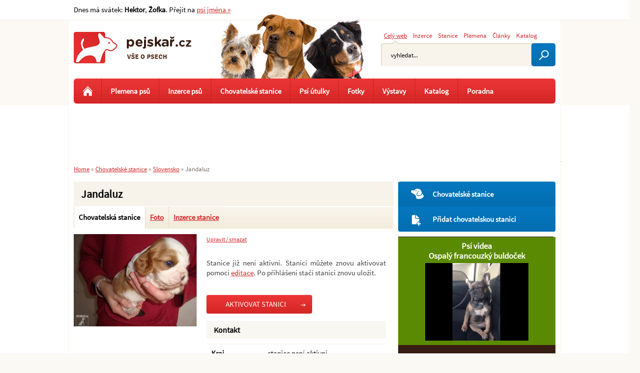

--- FILE ---
content_type: text/html; charset=utf-8
request_url: https://www.pejskar.cz/chovatelske-stanice/jandaluz-2393/
body_size: 4946
content:
<!DOCTYPE html>
<html lang="cs">
<head>
<meta http-equiv="Content-Type" content="text/html; charset=utf-8">
<title>Chovatelská stanice Jandaluz </title>
<link rel="shortcut icon" href="https://www.pejskar.cz/favicon.ico">
<meta name="keywords" content="Pejskař.cz, Jandaluz">
<meta name="description" content="Pejskař.cz - Jandaluz. CHS Jandaluz
Bolonský psík
Cavalier King Charles Spaniel">
<meta name="author" content="Pejskař.cz">
<meta name="robots" content="index,follow">
<meta name="viewport" content="width=device-width,initial-scale=1">
<link href="https://www.pejskar.cz/chovatelske-stanice/jandaluz-2393/" rel="canonical">
<meta property="og:image" content="https://www.pejskar.cz/uploads/images/56806/thumb/64207-56806.jpg">
<meta property="og:title" content="Jandaluz">
<meta property="og:type" content="article">
<meta property="og:image" content="https://www.pejskar.cz/images/web/fb-image.jpg">
<link rel="stylesheet" type="text/css" href="https://www.pejskar.cz/temp/cssloader-bfcba65fc3e9.css?1760358039">
<script type="text/javascript" src="https://www.pejskar.cz/temp/jsloader-324aedaa1da7.js?1731619133"></script>
<!-- Global site tag (gtag.js) - Google Analytics -->
<script>
    window['gtag_enable_tcf_support'] = true;
</script>
<script async src="https://www.googletagmanager.com/gtag/js?id=G-TV6F5N1S80"></script>
<script>
    window.dataLayer = window.dataLayer || [];
    function gtag(){ dataLayer.push(arguments);}
        gtag('js', new Date());
    gtag('config', "G-TV6F5N1S80");
</script>
</head>

<body >



  <div id="container">

      <div id="content-wrapper">


          <div id="content">


<div id="snippet--flash"></div>

            <h1>Jandaluz</h1>


<ul class="breed_tabs">
    <li><a class="active" href="/chovatelske-stanice/jandaluz-2393/">Chovatelská stanice</a></li>
    <li><a  href="/chovatelske-stanice/jandaluz-2393/fotky/">Foto</a></li>
    <li><a  href="/chovatelske-stanice/jandaluz-2393/inzerce/">Inzerce stanice</a></li>
</ul>
<div class="cleaner"></div>


        <div class="photos_detail">


                    <div class="photo">
                        <a href="/chovatelske-stanice/jandaluz-2393/fotky/" title="">
                            <img src="/uploads/images/56806/thumb/64207-56806.jpg" alt="" width="250">
                        </a>
                    </div>


        </div>





    <div class="right advertisement_detail">

        <div class="actions">
            <a href="/chovatelske-stanice/jandaluz-2393/confirm/#delup">Upravit / smazat</a> 
                        <div class="cleaner"></div>
        </div>
        <div class="cleaner"></div> 



        <div class="page_text">
            <p>Stanice již není aktivní. Stanici můžete znovu aktivovat pomocí
                <a href="/chovatelske-stanice/jandaluz-2393/confirm/">editace</a>. Po přihlášení stačí stanici znovu uložit.</p>
        </div>

        <br>

        <a class="ansver1 btn btn_red" href="/chovatelske-stanice/jandaluz-2393/confirm/">AKTIVOVAT STANICI</a>

        <br>
        <h2 class="bg_margin">Kontakt</h2>
        <table class="breed_info">
            <tr>
                <th>Kraj</th>
                <td>stanice není aktivní</td>
            </tr>
            <tr>
                <th>Adresa</th>
                <td>stanice není aktivní</td>
            </tr>
            <tr>
                <th>Telefon</th>
                <td>stanice není aktivní</td>
            </tr>
            <tr>
                <th>E-mail</th>
                <td>stanice není aktivní</td>
            </tr>        
        </table> 
        <script>
            ga('send', 'event', 'Kennel', 'visit on inactive', 'Kennel visit on inactive');
        </script>


</div>





<div class="cleaner"></div>




<div class="box_detail share">
    <div class="left icons">
                <a class="recomend facebook icon a1" target="_blank" onclick="return fbs_click()" href="http://www.facebook.com/share.php?u=http://www.pejskar.cz/chovatelske-stanice/jandaluz-2393/"  title="Sdílet na Facebooku"></a>
        <a class="recomend twitter twitter-share-button icon a2" target="_blank" href="https://twitter.com/share" title="Sdílet na twitteru"></a>
                    </div>
    <p class="fond_big">Sdílet:</p>
</div>


<div class="cleaner"></div>

    <div class="menu16">
        
                <p class="cleaner"></p>
    </div>





             <div class="cleaner"></div>
          </div><!-- content end -->


          <div id="right-stripe">




<ul class="right_menu round ">
    <li 
                                                         
        
                                                         >
        <a class="icon dog1" href="/chovatelske-stanice/">Chovatelské stanice </a>
    </li>             
    <li 
                                                         
        
                                                         >
        <a class="icon add" href="/inzerce/pridat-chovatelskou-stanici/">Přidat chovatelskou stanici </a>
    </li>             
</ul>




<div id="banner_shop">
    
    
    <div class="cleaner"></div> 
     
    
    
    <div class="shop_item"> 
                    <h3><a href="/videa/" title="Psí videa na Pejskař.cz">Psí videa</a><br>
                    <a href="/ospaly-francouzky-buldocek-78223/" title="Ospalý francouzký buldoček">Ospalý francouzký buldoček</a></h3>
                    <div class="video_left"> 
                        <a href="/ospaly-francouzky-buldocek-78223/" title="Ospalý francouzký buldoček">
                                <img width="210" src="/uploads/images/78223/thumb/091209-78223.jpg" alt="Ospalý francouzký buldoček">
                        </a>
                     </div>                               
                        
        <div class="cleaner"></div>      
    </div> 
      
</div>










                <div class="right-stripe-inner">

 <div class="next_articles right">
                
    <h2>Další články</h2>
              
       
            <div class="next_article">
                <h3><a href="/jak-rocni-obdobi-ovlivnuji-pachy-nasich-mazlicku-95014/">
                        Jak roční období ovlivňují pachy našich mazlíčků?</a><span><a href="/jak-rocni-obdobi-ovlivnuji-pachy-nasich-mazlicku-95014/"> | více &raquo;</a></span>
                </h3>
                
                                
            </div> 


              
       
            <div class="next_article">
                <h3><a href="/5-tipu-jak-udrzet-psi-srst-zdravou-a-lesklou-92362/">
                        5 tipů, jak udržet psí srst zdravou a lesklou</a><span><a href="/5-tipu-jak-udrzet-psi-srst-zdravou-a-lesklou-92362/"> | více &raquo;</a></span>
                </h3>
                
                                
            </div> 


              
       
            <div class="next_article">
                <h3><a href="/jak-casto-koupat-psa-92185/">
                        Jak často koupat psa</a><span><a href="/jak-casto-koupat-psa-92185/"> | více &raquo;</a></span>
                </h3>
                
                                
            </div> 


              
       
            <div class="next_article">
                <h3><a href="/zamilujte-se-do-sveho-noveho-pejska-kompletni-pruvodce-pro-novacky-92164/">
                        Zamilujte se do svého nového pejska: Kompletní průvodce pro nováčky</a><span><a href="/zamilujte-se-do-sveho-noveho-pejska-kompletni-pruvodce-pro-novacky-92164/"> | více &raquo;</a></span>
                </h3>
                
                                
            </div> 



    <a class="go_next" href="/clanky/">Další články<span></span></a>

</div>   

 <div class="next_articles top_breed_adv right">             
    <h2>CHS nejžádanějších plemen</h2>
            <div class="next_article">
                <h3><a href="/jack-russell-terier-236/chovatelske-stanice/">
                        Jack Russell teriér
                    </a>
                </h3>               
            </div>      
            <div class="next_article">
                <h3><a href="/yorksirsky-terier-jorksirsky-terier-245/chovatelske-stanice/">
                        Yorkšírský teriér (Jorkšírský teriér)
                    </a>
                </h3>               
            </div>      
            <div class="next_article">
                <h3><a href="/labradorsky-retrivr-labrador-350/chovatelske-stanice/">
                        Labradorský retrívr (Labrador)
                    </a>
                </h3>               
            </div>      
            <div class="next_article">
                <h3><a href="/bigl-tez-beagle-74/chovatelske-stanice/">
                        Bígl (též beagle)
                    </a>
                </h3>               
            </div>      
            <div class="next_article">
                <h3><a href="/border-kolie-77/chovatelske-stanice/">
                        Border kolie
                    </a>
                </h3>               
            </div>      
            <div class="next_article">
                <h3><a href="/zlaty-retrivr-94/chovatelske-stanice/">
                        Zlatý retrívr
                    </a>
                </h3>               
            </div>      
            <div class="next_article">
                <h3><a href="/bernsky-salasnicky-pes-98/chovatelske-stanice/">
                        Bernský salašnický pes
                    </a>
                </h3>               
            </div>      
            <div class="next_article">
                <h3><a href="/anglicky-kokrspanel-44/chovatelske-stanice/">
                        Anglický kokršpaněl
                    </a>
                </h3>               
            </div>      
            <div class="next_article">
                <h3><a href="/nemecky-ovcak-187/chovatelske-stanice/">
                        Německý ovčák
                    </a>
                </h3>               
            </div>      
            <div class="next_article">
                <h3><a href="/civava-chihuahua-121/chovatelske-stanice/">
                        Čivava  (Chihuahua)
                    </a>
                </h3>               
            </div>      
</div>   

                    <div class="cleaner"></div>
                </div>



          </div>

       

      </div><!-- content-wraper end -->



      <div id="header">

          <div id="logo">
            <a href="https://www.pejskar.cz/">Pejskař</a>
          </div>


<div id="snippet-searchForm-searchForm"><div class="searchForm_wrap">
        
    <div class="menu">
        <a class="active ajax" href="/chovatelske-stanice/jandaluz-2393/?searchForm-id=1&amp;do=searchForm-ChangeSearchMenu">Celý web</a>

        <a class="ajax" href="/chovatelske-stanice/jandaluz-2393/?searchForm-id=2&amp;do=searchForm-ChangeSearchMenu">Inzerce</a>

        <a class="ajax" href="/chovatelske-stanice/jandaluz-2393/?searchForm-id=3&amp;do=searchForm-ChangeSearchMenu">Stanice</a>

        <a class="ajax" href="/chovatelske-stanice/jandaluz-2393/?searchForm-id=4&amp;do=searchForm-ChangeSearchMenu">Plemena</a>

        <a  class="ajax last" href="/chovatelske-stanice/jandaluz-2393/?searchForm-id=5&amp;do=searchForm-ChangeSearchMenu">Články</a>

        <a  class="ajax last" href="/chovatelske-stanice/jandaluz-2393/?searchForm-id=6&amp;do=searchForm-ChangeSearchMenu">Katalog</a>

    </div>
    
<div class="searchForm">

<form action="/chovatelske-stanice/jandaluz-2393/?do=searchForm-searchForm-submit" method="post" id="frm-searchForm-searchForm" target="_parent">    <div class="search-errors">
    </div>

    <div class="cleaner"></div>
    <input type="text" size="20" class="searchedtext text text" name="fulltext" id="frmsearchForm-fulltext" required data-nette-rules="{op:':filled',msg:&quot;Pros\u00edm vypl\u0148te text.&quot;},{op:'~:equal',msg:&quot;Pros\u00edm vypl\u0148te text&quot;,arg:'vyhledat...'}" value="">
    <input type="hidden" name="search_active_menu" id="frmsearchForm-search_active_menu" value="1">
    <input type="submit" class="search_submit button" title="Odeslat k vyhledání" name="search" id="frmsearchForm-search" value="">
    <div class="cleaner"></div>


    

        
<div><input type="hidden" name="_token_" id="frmsearchForm-_token_" value="69e41e3a61bf5125cad6162cc128eeee"></div>
</form>


    <script type="text/javascript">
        //inputDefaultText('searchedtext', "Hledan\u00fd v\u00fdraz...");
        
        $('#frmsearchForm-fulltext').autocomplete( {
                serviceUrl:'http://www.pejskar.cz/suggester.php?category=1',
                minChars: 1,
                maxHeight:200,
                width:364,
                onSelect: function(value, data){
                  $("#frmsearchForm-fulltext").val(value);
                  $("#frmsearchForm-search").click(); 
                }
              });

        $(".search-errors").livequery(function () {
            var el = $(this);
            setTimeout(function () {
                    el.animate({"opacity": 0}, 5000);
                    el.slideUp();
            }, 7000);
        });
        
    </script>

</div>
</div>
</div>

<div class="navigation">
    <p onclick="javascript:$('#menu-horizontal').slideToggle(''); return true;">
        <span class="lines">
            <span></span>
            <span></span>
            <span></span>
        </span>
        Zobrazit navigaci
    </p>
</div>

<div id="menu-horizontal" class="round">
    <ul>
        <li><a class="home" title="Úvodní stránka Pejskař.cz" href="/"></a></li>  
         
        <li><a href="/plemena-psu/">Plemena psů</a></li>
        <li><a href="/inzerce-psu/">Inzerce psů</a></li>
        <li><a href="/chovatelske-stanice/">Chovatelské stanice</a></li>
        <li><a href="/katalog-sluzeb/psi-utulky-18/">Psí útulky</a></li>        
        
        <li><a href="/fotky/">Fotky</a></li>
        
         
        
        <li><a href="/vystavy-psu/">Výstavy</a></li>
         
        <li><a href="/katalog-sluzeb/">Katalog</a>       
            <ul class=level-1>
                <li><a href="/katalog-sluzeb/psi-utulky-18/">Psí útulky</a></li>
                <li><a href="/katalog-sluzeb/veterinarni-ordinace-16/">Veterinární ordinace</a></li>
                <li><a href="/katalog-sluzeb/cviciste-a-cvicaky-pro-psy-21/">Cvičáky pro psy</a></li>
                <li><a href="/katalog-sluzeb/">Ostatní služby</a></li>
                <li><a href="/psi-jmena/">Psí jména</a></li>
                <li><a href="/diskuze/">Diskuze</a></li>
            </ul>                       
        </li>
               
       <li><a class="last" href="/veterinarni-poradna/">Poradna</a></li>  
        
        
    </ul> 

</div>
      </div>




      <div></div><!-- IE important -->


<div class="breadcrumbs">
        <a href="/" title="Pejskař.cz">Home</a> &raquo;

                <a href="/chovatelske-stanice/" title="">Chovatelské stanice</a> &raquo;
                <a href="/chovatelske-stanice/slovensko/" title="">Slovensko</a> &raquo;
                <span class="active" title="">Jandaluz</span>
</div>
      <div class="cleaner"></div>


        <div id="abs1"></div>




    <div id="leaderboard">
        <!-- Reklamní systém Adwave - pejskar.cz - leaderboard -->
        <script type="text/javascript" src="https://www.adwave.cz/get-js.php?id=8"></script>
        <noscript><a href="https://www.adwave.cz/" title="Reklamní systém Adwave">Reklamní systém Adwave</a> - pro zobrazení aktivujte javascript ve Vašem prohlížeči.</noscript>

    </div>
    <div id="sky1">

        <!-- Reklamní systém Adwave - pejskar.cz - NEW skyscraper levý -->
        <script type="text/javascript" src="https://www.adwave.cz/get-js.php?id=309"></script>
        <noscript><a href="https://www.adwave.cz/" title="Reklamní systém Adwave">Reklamní systém Adwave</a> - pro zobrazení aktivujte javascript ve Vašem prohlížeči.</noscript>

    </div>
    <div id="sky2">
        <!-- Reklamní systém Adwave - pejskar.cz - NEW skyscraper pravý -->
        <script type="text/javascript" src="https://www.adwave.cz/get-js.php?id=308"></script>
        <noscript><a href="https://www.adwave.cz/" title="Reklamní systém Adwave">Reklamní systém Adwave</a> - pro zobrazení aktivujte javascript ve Vašem prohlížeči.</noscript>

    </div>





  </div><!-- container end -->




 <div class="top_line_wrap">
        <div class="top_line">
           
            
            <div class="holiday left">               
                Dnes má svátek:
                    <strong>Hektor</strong>,
                    <strong>Žofka</strong>.
                Přejít na <a href="/psi-jmena/">psí jména &raquo;</a>      
            </div>
            
            
            <div class="top_menu right">
                


                   
                
            </div>                   
        </div>  
    </div>




<div id="footer_wrap">
    <div id="footer">



        <div class="bottom_menu">
            <a href="/nova-verze-webu-58906/">Nahlášení chyby</a>
            <a href="/inzerce/vlozit-inzerat/">Vložit inzerát</a>
            <a href="/inzerce/pridat-chovatelskou-stanici/">Vložit chovatelskou stanici</a>
            <a href="/katalog-sluzeb/pridat-zaznam-do-katalogu/">Vložit katalogový záznam</a>
            <a href="/kontakt/">Kontakt</a>
            <a href="/nastaveni-cookies-90443/">Nastavení cookies</a>
        </div>


        <p>
	vyrobil © <a href="http://www.inet-servis.cz" title="INET-SERVIS.CZ">INET-SERVIS.CZ</a> 2008 - 2019</p>

         <div class="right">
            <a href="https://www.facebook.com/pejskar.cz" target="_blank" rel="noopener"><img class="left" src="/images/icons/fb-icon-edge-small.jpg" width="60" alt="Pejskař - facebook"></a>
        </div>

                <div class="cleaner"></div>
    </div>


</div>



<div id="snippet--logIn"></div>

<div id="snippet--badAdv"></div>
<div id="snippet--dialog"></div>


    <script type="text/javascript">
        function dialogClose(){ $(".dialog").hide();$(".black_bg_all").hide();}
        function flashClose(){ $(".flash").hide();}
        searchSettings("vyhledat...");
        $("#frmsearchBreedForm-fulltext").val("Hledat plemeno");
        $("#frmsearchBreedForm-fulltext").live("focus", function () {
            $(this).val('');
        });
    </script>


<div id="snippet--popup"></div>
<div id="snippet-cookieBar-form">


    

</div>

    <script type="text/javascript">
    <!--
    document.write ('<img src="https://toplist.cz/dot.asp?id=780720&http='+escape(document.referrer)+'&wi='+escape(window.screen.width)+'&he='+escape(window.screen.height)+'&cd='+escape(window.screen.colorDepth)+'&t='+escape(document.title)+'" width="1" height="1" border=0 alt="TOPlist" />');
    //-->
    </script>

    
</body>
</html>

